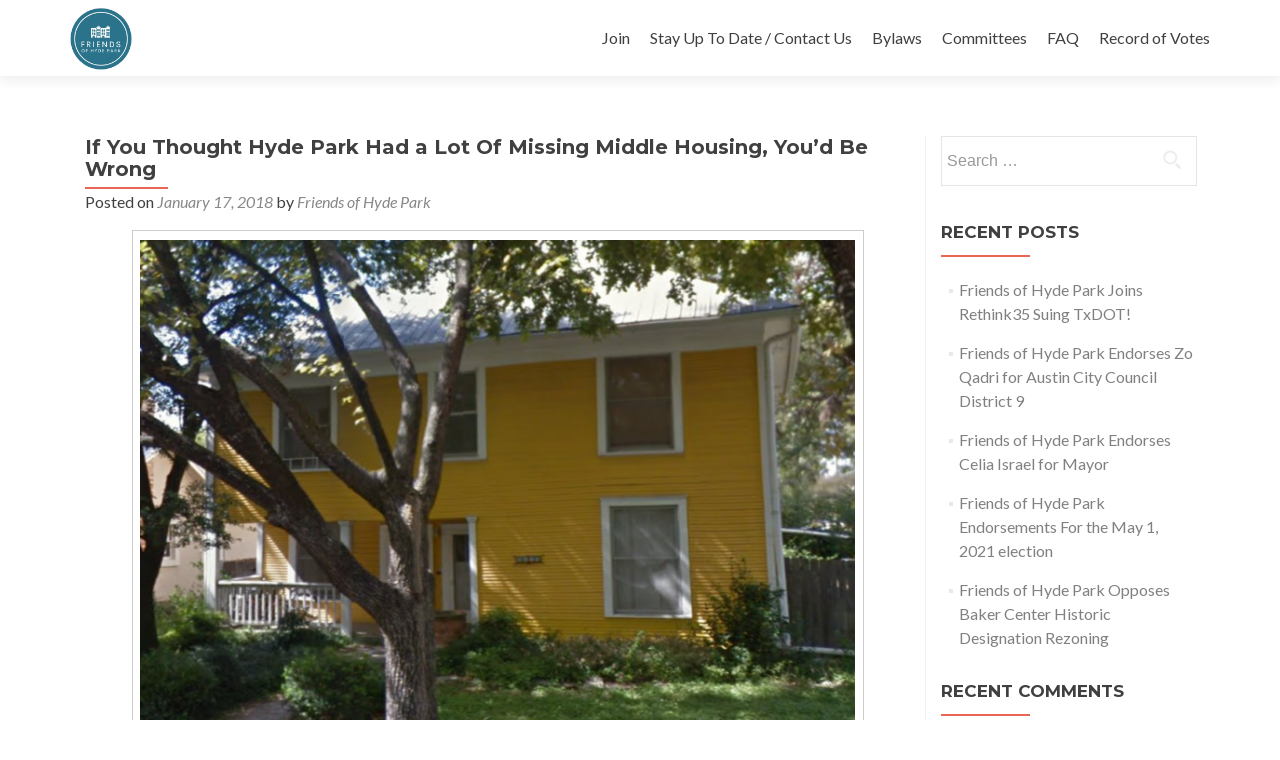

--- FILE ---
content_type: text/html; charset=UTF-8
request_url: https://friendsofhydepark.atxfriends.org/hydepark/if-you-thought-hyde-park-had-a-lot-of-missing-middle-housing-youd-be-wrong/
body_size: 10719
content:
<!DOCTYPE html>

<html lang="en" xmlns:og="http://ogp.me/ns#" xmlns:fb="http://ogp.me/ns/fb#">

<head>
<meta charset="UTF-8">
<meta name="viewport" content="width=device-width, initial-scale=1">
<link rel="profile" href="http://gmpg.org/xfn/11">
<link rel="pingback" href="https://friendsofhydepark.atxfriends.org/xmlrpc.php">

<!--[if lt IE 9]>
<script src="https://friendsofhydepark.atxfriends.org/wp-content/themes/zerif-lite/js/html5.js"></script>
<link rel="stylesheet" href="https://friendsofhydepark.atxfriends.org/wp-content/themes/zerif-lite/css/ie.css" type="text/css">
<![endif]-->

<title>If You Thought Hyde Park Had a Lot Of Missing Middle Housing, You&#8217;d Be Wrong &#8211; Friends of Hyde Park</title>
<meta name='robots' content='max-image-preview:large' />
<link rel='dns-prefetch' href='//fonts.googleapis.com' />
<link rel="alternate" type="application/rss+xml" title="Friends of Hyde Park &raquo; Feed" href="https://friendsofhydepark.atxfriends.org/feed/" />
<link rel="alternate" type="application/rss+xml" title="Friends of Hyde Park &raquo; Comments Feed" href="https://friendsofhydepark.atxfriends.org/comments/feed/" />
<!-- This site uses the Google Analytics by ExactMetrics plugin v6.3.0 - Using Analytics tracking - https://www.exactmetrics.com/ -->
<script type="text/javascript" data-cfasync="false">
    (window.gaDevIds=window.gaDevIds||[]).push("dNDMyYj");
	var em_version         = '6.3.0';
	var em_track_user      = true;
	var em_no_track_reason = '';
	
	var disableStr = 'ga-disable-UA-8850791-15';

	/* Function to detect opted out users */
	function __gaTrackerIsOptedOut() {
		return document.cookie.indexOf(disableStr + '=true') > -1;
	}

	/* Disable tracking if the opt-out cookie exists. */
	if ( __gaTrackerIsOptedOut() ) {
		window[disableStr] = true;
	}

	/* Opt-out function */
	function __gaTrackerOptout() {
	  document.cookie = disableStr + '=true; expires=Thu, 31 Dec 2099 23:59:59 UTC; path=/';
	  window[disableStr] = true;
	}

	if ( 'undefined' === typeof gaOptout ) {
		function gaOptout() {
			__gaTrackerOptout();
		}
	}
	
	if ( em_track_user ) {
		(function(i,s,o,g,r,a,m){i['GoogleAnalyticsObject']=r;i[r]=i[r]||function(){
			(i[r].q=i[r].q||[]).push(arguments)},i[r].l=1*new Date();a=s.createElement(o),
			m=s.getElementsByTagName(o)[0];a.async=1;a.src=g;m.parentNode.insertBefore(a,m)
		})(window,document,'script','//www.google-analytics.com/analytics.js','__gaTracker');

window.ga = __gaTracker;		__gaTracker('create', 'UA-8850791-15', 'auto');
		__gaTracker('set', 'forceSSL', true);
		__gaTracker('send','pageview');
		__gaTracker( function() { window.ga = __gaTracker; } );
	} else {
		console.log( "" );
		(function() {
			/* https://developers.google.com/analytics/devguides/collection/analyticsjs/ */
			var noopfn = function() {
				return null;
			};
			var noopnullfn = function() {
				return null;
			};
			var Tracker = function() {
				return null;
			};
			var p = Tracker.prototype;
			p.get = noopfn;
			p.set = noopfn;
			p.send = noopfn;
			var __gaTracker = function() {
				var len = arguments.length;
				if ( len === 0 ) {
					return;
				}
				var f = arguments[len-1];
				if ( typeof f !== 'object' || f === null || typeof f.hitCallback !== 'function' ) {
					console.log( 'Not running function __gaTracker(' + arguments[0] + " ....) because you are not being tracked. " + em_no_track_reason );
					return;
				}
				try {
					f.hitCallback();
				} catch (ex) {

				}
			};
			__gaTracker.create = function() {
				return new Tracker();
			};
			__gaTracker.getByName = noopnullfn;
			__gaTracker.getAll = function() {
				return [];
			};
			__gaTracker.remove = noopfn;
			window['__gaTracker'] = __gaTracker;
			window.ga = __gaTracker;		})();
		}
</script>
<!-- / Google Analytics by ExactMetrics -->
<script type="text/javascript">
/* <![CDATA[ */
window._wpemojiSettings = {"baseUrl":"https:\/\/s.w.org\/images\/core\/emoji\/14.0.0\/72x72\/","ext":".png","svgUrl":"https:\/\/s.w.org\/images\/core\/emoji\/14.0.0\/svg\/","svgExt":".svg","source":{"concatemoji":"https:\/\/friendsofhydepark.atxfriends.org\/wp-includes\/js\/wp-emoji-release.min.js?ver=6.4.7"}};
/*! This file is auto-generated */
!function(i,n){var o,s,e;function c(e){try{var t={supportTests:e,timestamp:(new Date).valueOf()};sessionStorage.setItem(o,JSON.stringify(t))}catch(e){}}function p(e,t,n){e.clearRect(0,0,e.canvas.width,e.canvas.height),e.fillText(t,0,0);var t=new Uint32Array(e.getImageData(0,0,e.canvas.width,e.canvas.height).data),r=(e.clearRect(0,0,e.canvas.width,e.canvas.height),e.fillText(n,0,0),new Uint32Array(e.getImageData(0,0,e.canvas.width,e.canvas.height).data));return t.every(function(e,t){return e===r[t]})}function u(e,t,n){switch(t){case"flag":return n(e,"\ud83c\udff3\ufe0f\u200d\u26a7\ufe0f","\ud83c\udff3\ufe0f\u200b\u26a7\ufe0f")?!1:!n(e,"\ud83c\uddfa\ud83c\uddf3","\ud83c\uddfa\u200b\ud83c\uddf3")&&!n(e,"\ud83c\udff4\udb40\udc67\udb40\udc62\udb40\udc65\udb40\udc6e\udb40\udc67\udb40\udc7f","\ud83c\udff4\u200b\udb40\udc67\u200b\udb40\udc62\u200b\udb40\udc65\u200b\udb40\udc6e\u200b\udb40\udc67\u200b\udb40\udc7f");case"emoji":return!n(e,"\ud83e\udef1\ud83c\udffb\u200d\ud83e\udef2\ud83c\udfff","\ud83e\udef1\ud83c\udffb\u200b\ud83e\udef2\ud83c\udfff")}return!1}function f(e,t,n){var r="undefined"!=typeof WorkerGlobalScope&&self instanceof WorkerGlobalScope?new OffscreenCanvas(300,150):i.createElement("canvas"),a=r.getContext("2d",{willReadFrequently:!0}),o=(a.textBaseline="top",a.font="600 32px Arial",{});return e.forEach(function(e){o[e]=t(a,e,n)}),o}function t(e){var t=i.createElement("script");t.src=e,t.defer=!0,i.head.appendChild(t)}"undefined"!=typeof Promise&&(o="wpEmojiSettingsSupports",s=["flag","emoji"],n.supports={everything:!0,everythingExceptFlag:!0},e=new Promise(function(e){i.addEventListener("DOMContentLoaded",e,{once:!0})}),new Promise(function(t){var n=function(){try{var e=JSON.parse(sessionStorage.getItem(o));if("object"==typeof e&&"number"==typeof e.timestamp&&(new Date).valueOf()<e.timestamp+604800&&"object"==typeof e.supportTests)return e.supportTests}catch(e){}return null}();if(!n){if("undefined"!=typeof Worker&&"undefined"!=typeof OffscreenCanvas&&"undefined"!=typeof URL&&URL.createObjectURL&&"undefined"!=typeof Blob)try{var e="postMessage("+f.toString()+"("+[JSON.stringify(s),u.toString(),p.toString()].join(",")+"));",r=new Blob([e],{type:"text/javascript"}),a=new Worker(URL.createObjectURL(r),{name:"wpTestEmojiSupports"});return void(a.onmessage=function(e){c(n=e.data),a.terminate(),t(n)})}catch(e){}c(n=f(s,u,p))}t(n)}).then(function(e){for(var t in e)n.supports[t]=e[t],n.supports.everything=n.supports.everything&&n.supports[t],"flag"!==t&&(n.supports.everythingExceptFlag=n.supports.everythingExceptFlag&&n.supports[t]);n.supports.everythingExceptFlag=n.supports.everythingExceptFlag&&!n.supports.flag,n.DOMReady=!1,n.readyCallback=function(){n.DOMReady=!0}}).then(function(){return e}).then(function(){var e;n.supports.everything||(n.readyCallback(),(e=n.source||{}).concatemoji?t(e.concatemoji):e.wpemoji&&e.twemoji&&(t(e.twemoji),t(e.wpemoji)))}))}((window,document),window._wpemojiSettings);
/* ]]> */
</script>
<style id='wp-emoji-styles-inline-css' type='text/css'>

	img.wp-smiley, img.emoji {
		display: inline !important;
		border: none !important;
		box-shadow: none !important;
		height: 1em !important;
		width: 1em !important;
		margin: 0 0.07em !important;
		vertical-align: -0.1em !important;
		background: none !important;
		padding: 0 !important;
	}
</style>
<link rel='stylesheet' id='wp-block-library-css' href='https://friendsofhydepark.atxfriends.org/wp-includes/css/dist/block-library/style.min.css?ver=6.4.7' type='text/css' media='all' />
<style id='classic-theme-styles-inline-css' type='text/css'>
/*! This file is auto-generated */
.wp-block-button__link{color:#fff;background-color:#32373c;border-radius:9999px;box-shadow:none;text-decoration:none;padding:calc(.667em + 2px) calc(1.333em + 2px);font-size:1.125em}.wp-block-file__button{background:#32373c;color:#fff;text-decoration:none}
</style>
<style id='global-styles-inline-css' type='text/css'>
body{--wp--preset--color--black: #000000;--wp--preset--color--cyan-bluish-gray: #abb8c3;--wp--preset--color--white: #ffffff;--wp--preset--color--pale-pink: #f78da7;--wp--preset--color--vivid-red: #cf2e2e;--wp--preset--color--luminous-vivid-orange: #ff6900;--wp--preset--color--luminous-vivid-amber: #fcb900;--wp--preset--color--light-green-cyan: #7bdcb5;--wp--preset--color--vivid-green-cyan: #00d084;--wp--preset--color--pale-cyan-blue: #8ed1fc;--wp--preset--color--vivid-cyan-blue: #0693e3;--wp--preset--color--vivid-purple: #9b51e0;--wp--preset--gradient--vivid-cyan-blue-to-vivid-purple: linear-gradient(135deg,rgba(6,147,227,1) 0%,rgb(155,81,224) 100%);--wp--preset--gradient--light-green-cyan-to-vivid-green-cyan: linear-gradient(135deg,rgb(122,220,180) 0%,rgb(0,208,130) 100%);--wp--preset--gradient--luminous-vivid-amber-to-luminous-vivid-orange: linear-gradient(135deg,rgba(252,185,0,1) 0%,rgba(255,105,0,1) 100%);--wp--preset--gradient--luminous-vivid-orange-to-vivid-red: linear-gradient(135deg,rgba(255,105,0,1) 0%,rgb(207,46,46) 100%);--wp--preset--gradient--very-light-gray-to-cyan-bluish-gray: linear-gradient(135deg,rgb(238,238,238) 0%,rgb(169,184,195) 100%);--wp--preset--gradient--cool-to-warm-spectrum: linear-gradient(135deg,rgb(74,234,220) 0%,rgb(151,120,209) 20%,rgb(207,42,186) 40%,rgb(238,44,130) 60%,rgb(251,105,98) 80%,rgb(254,248,76) 100%);--wp--preset--gradient--blush-light-purple: linear-gradient(135deg,rgb(255,206,236) 0%,rgb(152,150,240) 100%);--wp--preset--gradient--blush-bordeaux: linear-gradient(135deg,rgb(254,205,165) 0%,rgb(254,45,45) 50%,rgb(107,0,62) 100%);--wp--preset--gradient--luminous-dusk: linear-gradient(135deg,rgb(255,203,112) 0%,rgb(199,81,192) 50%,rgb(65,88,208) 100%);--wp--preset--gradient--pale-ocean: linear-gradient(135deg,rgb(255,245,203) 0%,rgb(182,227,212) 50%,rgb(51,167,181) 100%);--wp--preset--gradient--electric-grass: linear-gradient(135deg,rgb(202,248,128) 0%,rgb(113,206,126) 100%);--wp--preset--gradient--midnight: linear-gradient(135deg,rgb(2,3,129) 0%,rgb(40,116,252) 100%);--wp--preset--font-size--small: 13px;--wp--preset--font-size--medium: 20px;--wp--preset--font-size--large: 36px;--wp--preset--font-size--x-large: 42px;--wp--preset--spacing--20: 0.44rem;--wp--preset--spacing--30: 0.67rem;--wp--preset--spacing--40: 1rem;--wp--preset--spacing--50: 1.5rem;--wp--preset--spacing--60: 2.25rem;--wp--preset--spacing--70: 3.38rem;--wp--preset--spacing--80: 5.06rem;--wp--preset--shadow--natural: 6px 6px 9px rgba(0, 0, 0, 0.2);--wp--preset--shadow--deep: 12px 12px 50px rgba(0, 0, 0, 0.4);--wp--preset--shadow--sharp: 6px 6px 0px rgba(0, 0, 0, 0.2);--wp--preset--shadow--outlined: 6px 6px 0px -3px rgba(255, 255, 255, 1), 6px 6px rgba(0, 0, 0, 1);--wp--preset--shadow--crisp: 6px 6px 0px rgba(0, 0, 0, 1);}:where(.is-layout-flex){gap: 0.5em;}:where(.is-layout-grid){gap: 0.5em;}body .is-layout-flow > .alignleft{float: left;margin-inline-start: 0;margin-inline-end: 2em;}body .is-layout-flow > .alignright{float: right;margin-inline-start: 2em;margin-inline-end: 0;}body .is-layout-flow > .aligncenter{margin-left: auto !important;margin-right: auto !important;}body .is-layout-constrained > .alignleft{float: left;margin-inline-start: 0;margin-inline-end: 2em;}body .is-layout-constrained > .alignright{float: right;margin-inline-start: 2em;margin-inline-end: 0;}body .is-layout-constrained > .aligncenter{margin-left: auto !important;margin-right: auto !important;}body .is-layout-constrained > :where(:not(.alignleft):not(.alignright):not(.alignfull)){max-width: var(--wp--style--global--content-size);margin-left: auto !important;margin-right: auto !important;}body .is-layout-constrained > .alignwide{max-width: var(--wp--style--global--wide-size);}body .is-layout-flex{display: flex;}body .is-layout-flex{flex-wrap: wrap;align-items: center;}body .is-layout-flex > *{margin: 0;}body .is-layout-grid{display: grid;}body .is-layout-grid > *{margin: 0;}:where(.wp-block-columns.is-layout-flex){gap: 2em;}:where(.wp-block-columns.is-layout-grid){gap: 2em;}:where(.wp-block-post-template.is-layout-flex){gap: 1.25em;}:where(.wp-block-post-template.is-layout-grid){gap: 1.25em;}.has-black-color{color: var(--wp--preset--color--black) !important;}.has-cyan-bluish-gray-color{color: var(--wp--preset--color--cyan-bluish-gray) !important;}.has-white-color{color: var(--wp--preset--color--white) !important;}.has-pale-pink-color{color: var(--wp--preset--color--pale-pink) !important;}.has-vivid-red-color{color: var(--wp--preset--color--vivid-red) !important;}.has-luminous-vivid-orange-color{color: var(--wp--preset--color--luminous-vivid-orange) !important;}.has-luminous-vivid-amber-color{color: var(--wp--preset--color--luminous-vivid-amber) !important;}.has-light-green-cyan-color{color: var(--wp--preset--color--light-green-cyan) !important;}.has-vivid-green-cyan-color{color: var(--wp--preset--color--vivid-green-cyan) !important;}.has-pale-cyan-blue-color{color: var(--wp--preset--color--pale-cyan-blue) !important;}.has-vivid-cyan-blue-color{color: var(--wp--preset--color--vivid-cyan-blue) !important;}.has-vivid-purple-color{color: var(--wp--preset--color--vivid-purple) !important;}.has-black-background-color{background-color: var(--wp--preset--color--black) !important;}.has-cyan-bluish-gray-background-color{background-color: var(--wp--preset--color--cyan-bluish-gray) !important;}.has-white-background-color{background-color: var(--wp--preset--color--white) !important;}.has-pale-pink-background-color{background-color: var(--wp--preset--color--pale-pink) !important;}.has-vivid-red-background-color{background-color: var(--wp--preset--color--vivid-red) !important;}.has-luminous-vivid-orange-background-color{background-color: var(--wp--preset--color--luminous-vivid-orange) !important;}.has-luminous-vivid-amber-background-color{background-color: var(--wp--preset--color--luminous-vivid-amber) !important;}.has-light-green-cyan-background-color{background-color: var(--wp--preset--color--light-green-cyan) !important;}.has-vivid-green-cyan-background-color{background-color: var(--wp--preset--color--vivid-green-cyan) !important;}.has-pale-cyan-blue-background-color{background-color: var(--wp--preset--color--pale-cyan-blue) !important;}.has-vivid-cyan-blue-background-color{background-color: var(--wp--preset--color--vivid-cyan-blue) !important;}.has-vivid-purple-background-color{background-color: var(--wp--preset--color--vivid-purple) !important;}.has-black-border-color{border-color: var(--wp--preset--color--black) !important;}.has-cyan-bluish-gray-border-color{border-color: var(--wp--preset--color--cyan-bluish-gray) !important;}.has-white-border-color{border-color: var(--wp--preset--color--white) !important;}.has-pale-pink-border-color{border-color: var(--wp--preset--color--pale-pink) !important;}.has-vivid-red-border-color{border-color: var(--wp--preset--color--vivid-red) !important;}.has-luminous-vivid-orange-border-color{border-color: var(--wp--preset--color--luminous-vivid-orange) !important;}.has-luminous-vivid-amber-border-color{border-color: var(--wp--preset--color--luminous-vivid-amber) !important;}.has-light-green-cyan-border-color{border-color: var(--wp--preset--color--light-green-cyan) !important;}.has-vivid-green-cyan-border-color{border-color: var(--wp--preset--color--vivid-green-cyan) !important;}.has-pale-cyan-blue-border-color{border-color: var(--wp--preset--color--pale-cyan-blue) !important;}.has-vivid-cyan-blue-border-color{border-color: var(--wp--preset--color--vivid-cyan-blue) !important;}.has-vivid-purple-border-color{border-color: var(--wp--preset--color--vivid-purple) !important;}.has-vivid-cyan-blue-to-vivid-purple-gradient-background{background: var(--wp--preset--gradient--vivid-cyan-blue-to-vivid-purple) !important;}.has-light-green-cyan-to-vivid-green-cyan-gradient-background{background: var(--wp--preset--gradient--light-green-cyan-to-vivid-green-cyan) !important;}.has-luminous-vivid-amber-to-luminous-vivid-orange-gradient-background{background: var(--wp--preset--gradient--luminous-vivid-amber-to-luminous-vivid-orange) !important;}.has-luminous-vivid-orange-to-vivid-red-gradient-background{background: var(--wp--preset--gradient--luminous-vivid-orange-to-vivid-red) !important;}.has-very-light-gray-to-cyan-bluish-gray-gradient-background{background: var(--wp--preset--gradient--very-light-gray-to-cyan-bluish-gray) !important;}.has-cool-to-warm-spectrum-gradient-background{background: var(--wp--preset--gradient--cool-to-warm-spectrum) !important;}.has-blush-light-purple-gradient-background{background: var(--wp--preset--gradient--blush-light-purple) !important;}.has-blush-bordeaux-gradient-background{background: var(--wp--preset--gradient--blush-bordeaux) !important;}.has-luminous-dusk-gradient-background{background: var(--wp--preset--gradient--luminous-dusk) !important;}.has-pale-ocean-gradient-background{background: var(--wp--preset--gradient--pale-ocean) !important;}.has-electric-grass-gradient-background{background: var(--wp--preset--gradient--electric-grass) !important;}.has-midnight-gradient-background{background: var(--wp--preset--gradient--midnight) !important;}.has-small-font-size{font-size: var(--wp--preset--font-size--small) !important;}.has-medium-font-size{font-size: var(--wp--preset--font-size--medium) !important;}.has-large-font-size{font-size: var(--wp--preset--font-size--large) !important;}.has-x-large-font-size{font-size: var(--wp--preset--font-size--x-large) !important;}
.wp-block-navigation a:where(:not(.wp-element-button)){color: inherit;}
:where(.wp-block-post-template.is-layout-flex){gap: 1.25em;}:where(.wp-block-post-template.is-layout-grid){gap: 1.25em;}
:where(.wp-block-columns.is-layout-flex){gap: 2em;}:where(.wp-block-columns.is-layout-grid){gap: 2em;}
.wp-block-pullquote{font-size: 1.5em;line-height: 1.6;}
</style>
<link rel='stylesheet' id='exactmetrics-popular-posts-style-css' href='https://friendsofhydepark.atxfriends.org/wp-content/plugins/google-analytics-dashboard-for-wp/assets/css/frontend.min.css?ver=6.3.0' type='text/css' media='all' />
<link rel='stylesheet' id='zerif_font-css' href='//fonts.googleapis.com/css?family=Lato%3A300%2C400%2C700%2C400italic%7CMontserrat%3A700%7CHomemade+Apple&#038;subset=latin%2Clatin-ext' type='text/css' media='all' />
<link rel='stylesheet' id='zerif_font_all-css' href='//fonts.googleapis.com/css?family=Open+Sans%3A400%2C300%2C300italic%2C400italic%2C600italic%2C600%2C700%2C700italic%2C800%2C800italic&#038;ver=6.4.7' type='text/css' media='all' />
<link rel='stylesheet' id='zerif_bootstrap_style-css' href='https://friendsofhydepark.atxfriends.org/wp-content/themes/zerif-lite/css/bootstrap.css?ver=6.4.7' type='text/css' media='all' />
<link rel='stylesheet' id='zerif_fontawesome-css' href='https://friendsofhydepark.atxfriends.org/wp-content/themes/zerif-lite/css/font-awesome.min.css?ver=v1' type='text/css' media='all' />
<link rel='stylesheet' id='zerif_pixeden_style-css' href='https://friendsofhydepark.atxfriends.org/wp-content/themes/zerif-lite/css/pixeden-icons.css?ver=v1' type='text/css' media='all' />
<link rel='stylesheet' id='zerif_style-css' href='https://friendsofhydepark.atxfriends.org/wp-content/themes/zerif-lite/style.css?ver=v1' type='text/css' media='all' />
<link rel='stylesheet' id='zerif_responsive_style-css' href='https://friendsofhydepark.atxfriends.org/wp-content/themes/zerif-lite/css/responsive.css?ver=v1' type='text/css' media='all' />
<script type="text/javascript" id="exactmetrics-frontend-script-js-extra">
/* <![CDATA[ */
var exactmetrics_frontend = {"js_events_tracking":"true","download_extensions":"zip,mp3,mpeg,pdf,docx,pptx,xlsx,rar","inbound_paths":"[{\"path\":\"\\\/go\\\/\",\"label\":\"affiliate\"},{\"path\":\"\\\/recommend\\\/\",\"label\":\"affiliate\"}]","home_url":"https:\/\/friendsofhydepark.atxfriends.org","hash_tracking":"false"};
/* ]]> */
</script>
<script type="text/javascript" src="https://friendsofhydepark.atxfriends.org/wp-content/plugins/google-analytics-dashboard-for-wp/assets/js/frontend.min.js?ver=6.3.0" id="exactmetrics-frontend-script-js"></script>
<script type="text/javascript" src="https://friendsofhydepark.atxfriends.org/wp-includes/js/jquery/jquery.min.js?ver=3.7.1" id="jquery-core-js"></script>
<script type="text/javascript" src="https://friendsofhydepark.atxfriends.org/wp-includes/js/jquery/jquery-migrate.min.js?ver=3.4.1" id="jquery-migrate-js"></script>
<link rel="https://api.w.org/" href="https://friendsofhydepark.atxfriends.org/wp-json/" /><link rel="alternate" type="application/json" href="https://friendsofhydepark.atxfriends.org/wp-json/wp/v2/posts/585" /><link rel="EditURI" type="application/rsd+xml" title="RSD" href="https://friendsofhydepark.atxfriends.org/xmlrpc.php?rsd" />
<meta name="generator" content="WordPress 6.4.7" />
<link rel="canonical" href="https://friendsofhydepark.atxfriends.org/hydepark/if-you-thought-hyde-park-had-a-lot-of-missing-middle-housing-youd-be-wrong/" />
<link rel='shortlink' href='https://friendsofhydepark.atxfriends.org/?p=585' />
<link rel="alternate" type="application/json+oembed" href="https://friendsofhydepark.atxfriends.org/wp-json/oembed/1.0/embed?url=https%3A%2F%2Ffriendsofhydepark.atxfriends.org%2Fhydepark%2Fif-you-thought-hyde-park-had-a-lot-of-missing-middle-housing-youd-be-wrong%2F" />
<link rel="alternate" type="text/xml+oembed" href="https://friendsofhydepark.atxfriends.org/wp-json/oembed/1.0/embed?url=https%3A%2F%2Ffriendsofhydepark.atxfriends.org%2Fhydepark%2Fif-you-thought-hyde-park-had-a-lot-of-missing-middle-housing-youd-be-wrong%2F&#038;format=xml" />
<style type="text/css">.recentcomments a{display:inline !important;padding:0 !important;margin:0 !important;}</style><style type="text/css" id="custom-background-css">
body.custom-background { background-image: url("https://friendsofhydepark.atxfriends.org/wp-content/uploads/2015/09/1900x700-3.png"); background-position: left top; background-size: auto; background-repeat: repeat; background-attachment: scroll; }
</style>
	<link rel="icon" href="https://friendsofhydepark.atxfriends.org/wp-content/uploads/2022/08/cropped-FriendsOfHydeParkLogoNew-32x32.png" sizes="32x32" />
<link rel="icon" href="https://friendsofhydepark.atxfriends.org/wp-content/uploads/2022/08/cropped-FriendsOfHydeParkLogoNew-192x192.png" sizes="192x192" />
<link rel="apple-touch-icon" href="https://friendsofhydepark.atxfriends.org/wp-content/uploads/2022/08/cropped-FriendsOfHydeParkLogoNew-180x180.png" />
<meta name="msapplication-TileImage" content="https://friendsofhydepark.atxfriends.org/wp-content/uploads/2022/08/cropped-FriendsOfHydeParkLogoNew-270x270.png" />

<!-- START - Open Graph and Twitter Card Tags 3.1.0 -->
 <!-- Facebook Open Graph -->
  <meta property="og:locale" content="en"/>
  <meta property="og:site_name" content="Friends of Hyde Park"/>
  <meta property="og:title" content="If You Thought Hyde Park Had a Lot Of Missing Middle Housing, You&#039;d Be Wrong"/>
  <meta property="og:url" content="https://friendsofhydepark.atxfriends.org/hydepark/if-you-thought-hyde-park-had-a-lot-of-missing-middle-housing-youd-be-wrong/"/>
  <meta property="og:type" content="article"/>
  <meta property="og:description" content="Most people think that Hyde Park is full of what&#039;s called missing middle housing or middle income housing. This may have been true at one time, but that&#039;s no longer the case. According to information obtained from the Travis County Central Appraisal District there are only 9 triplexes and 7 fourplex"/>
  <meta property="og:image" content="http://friendsofhydepark.atxfriends.org/wp-content/uploads/2018/01/Screenshot-2018-01-11-at-11.39.54-AM.png"/>
  <meta property="og:image:url" content="http://friendsofhydepark.atxfriends.org/wp-content/uploads/2018/01/Screenshot-2018-01-11-at-11.39.54-AM.png"/>
  <meta property="article:published_time" content="2018-01-17T13:55:41+00:00"/>
  <meta property="article:modified_time" content="2024-01-25T15:22:52+00:00" />
  <meta property="og:updated_time" content="2024-01-25T15:22:52+00:00" />
  <meta property="article:section" content="hydepark"/>
 <!-- Google+ / Schema.org -->
  <meta itemprop="name" content="If You Thought Hyde Park Had a Lot Of Missing Middle Housing, You&#039;d Be Wrong"/>
  <meta itemprop="headline" content="If You Thought Hyde Park Had a Lot Of Missing Middle Housing, You&#039;d Be Wrong"/>
  <meta itemprop="description" content="Most people think that Hyde Park is full of what&#039;s called missing middle housing or middle income housing. This may have been true at one time, but that&#039;s no longer the case. According to information obtained from the Travis County Central Appraisal District there are only 9 triplexes and 7 fourplex"/>
  <meta itemprop="image" content="http://friendsofhydepark.atxfriends.org/wp-content/uploads/2018/01/Screenshot-2018-01-11-at-11.39.54-AM.png"/>
  <meta itemprop="datePublished" content="2018-01-17"/>
  <meta itemprop="dateModified" content="2024-01-25T15:22:52+00:00" />
  <meta itemprop="author" content="Friends of Hyde Park"/>
  <!--<meta itemprop="publisher" content="Friends of Hyde Park"/>--> <!-- To solve: The attribute publisher.itemtype has an invalid value -->
 <!-- Twitter Cards -->
  <meta name="twitter:title" content="If You Thought Hyde Park Had a Lot Of Missing Middle Housing, You&#039;d Be Wrong"/>
  <meta name="twitter:url" content="https://friendsofhydepark.atxfriends.org/hydepark/if-you-thought-hyde-park-had-a-lot-of-missing-middle-housing-youd-be-wrong/"/>
  <meta name="twitter:description" content="Most people think that Hyde Park is full of what&#039;s called missing middle housing or middle income housing. This may have been true at one time, but that&#039;s no longer the case. According to information obtained from the Travis County Central Appraisal District there are only 9 triplexes and 7 fourplex"/>
  <meta name="twitter:image" content="http://friendsofhydepark.atxfriends.org/wp-content/uploads/2018/01/Screenshot-2018-01-11-at-11.39.54-AM.png"/>
  <meta name="twitter:card" content="summary_large_image"/>
 <!-- SEO -->
 <!-- Misc. tags -->
 <!-- is_singular -->
<!-- END - Open Graph and Twitter Card Tags 3.1.0 -->
	

</head>


	<body class="post-template-default single single-post postid-585 single-format-standard group-blog" >



<div id="mobilebgfix">
	<div class="mobile-bg-fix-img-wrap">
		<div class="mobile-bg-fix-img"></div>
	</div>
	<div class="mobile-bg-fix-whole-site">


<header id="home" class="header">

	<div id="main-nav" class="navbar navbar-inverse bs-docs-nav" role="banner">

		<div class="container">

			<div class="navbar-header responsive-logo">

				<button class="navbar-toggle collapsed" type="button" data-toggle="collapse" data-target=".bs-navbar-collapse">

				<span class="sr-only">Toggle navigation</span>

				<span class="icon-bar"></span>

				<span class="icon-bar"></span>

				<span class="icon-bar"></span>

				</button>

				<a href="https://friendsofhydepark.atxfriends.org/" class="navbar-brand"><img src="http://friendsofhydepark.atxfriends.org/wp-content/uploads/2022/08/FriendsOfHydeParkLogoNew.png" alt="Friends of Hyde Park"></a>
			</div>

			<nav class="navbar-collapse bs-navbar-collapse collapse" role="navigation"   id="site-navigation">
				<a class="screen-reader-text skip-link" href="#content">Skip to content</a>
				<ul id="menu-menu-1" class="nav navbar-nav navbar-right responsive-nav main-nav-list"><li id="menu-item-368" class="menu-item menu-item-type-post_type menu-item-object-page menu-item-368"><a href="https://friendsofhydepark.atxfriends.org/join/">Join</a></li>
<li id="menu-item-356" class="menu-item menu-item-type-post_type menu-item-object-page menu-item-356"><a href="https://friendsofhydepark.atxfriends.org/stay-up-to-date/">Stay Up To Date / Contact Us</a></li>
<li id="menu-item-351" class="menu-item menu-item-type-post_type menu-item-object-page menu-item-351"><a href="https://friendsofhydepark.atxfriends.org/bylaws/">Bylaws</a></li>
<li id="menu-item-352" class="menu-item menu-item-type-post_type menu-item-object-page menu-item-352"><a href="https://friendsofhydepark.atxfriends.org/committees/">Committees</a></li>
<li id="menu-item-354" class="menu-item menu-item-type-post_type menu-item-object-page menu-item-354"><a href="https://friendsofhydepark.atxfriends.org/faq/">FAQ</a></li>
<li id="menu-item-355" class="menu-item menu-item-type-post_type menu-item-object-page menu-item-355"><a href="https://friendsofhydepark.atxfriends.org/record-of-votes/">Record of Votes</a></li>
</ul>			</nav>

		</div>

	</div>
	<!-- / END TOP BAR -->
<div class="clear"></div>

</header> <!-- / END HOME SECTION  -->

<div id="content" class="site-content">

	<div class="container">
		<div class="content-left-wrap col-md-9">
			<div id="primary" class="content-area">
				<main id="main" class="site-main" role="main">
				<article id="post-585" class="post-585 post type-post status-publish format-standard has-post-thumbnail hentry category-hydepark">	<header class="entry-header">		<h1 class="entry-title">If You Thought Hyde Park Had a Lot Of Missing Middle Housing, You&#8217;d Be Wrong</h1>		<div class="entry-meta">			<span class="posted-on">Posted on <a href="https://friendsofhydepark.atxfriends.org/hydepark/if-you-thought-hyde-park-had-a-lot-of-missing-middle-housing-youd-be-wrong/" rel="bookmark"><time class="entry-date published" datetime="2018-01-17T13:55:41+00:00">January 17, 2018</time><time class="updated" datetime="2024-01-25T15:22:52+00:00">January 25, 2024</time></a></span><span class="byline"> by <span class="author vcard"><a class="url fn n" href="https://friendsofhydepark.atxfriends.org/author/admin/">Friends of Hyde Park</a></span></span>		</div><!-- .entry-meta -->	</header><!-- .entry-header -->	<div class="entry-content">		<div id="attachment_586" style="width: 732px" class="wp-caption aligncenter"><a href="http://friendsofhydepark.atxfriends.org/wp-content/uploads/2018/01/Screenshot-2018-01-11-at-11.39.54-AM.png"><img fetchpriority="high" decoding="async" aria-describedby="caption-attachment-586" class="wp-image-586" src="http://friendsofhydepark.atxfriends.org/wp-content/uploads/2018/01/Screenshot-2018-01-11-at-11.39.54-AM.png" alt="" width="722" height="536" srcset="https://friendsofhydepark.atxfriends.org/wp-content/uploads/2018/01/Screenshot-2018-01-11-at-11.39.54-AM.png 965w, https://friendsofhydepark.atxfriends.org/wp-content/uploads/2018/01/Screenshot-2018-01-11-at-11.39.54-AM-300x223.png 300w, https://friendsofhydepark.atxfriends.org/wp-content/uploads/2018/01/Screenshot-2018-01-11-at-11.39.54-AM-768x570.png 768w" sizes="(max-width: 722px) 100vw, 722px" /></a><p id="caption-attachment-586" class="wp-caption-text">One of the last remaining triplexes or fourplexes in Hyde Park.</p></div>
<p><span style="font-weight: 400;">Most people think that Hyde Park is full of what&#8217;s called missing middle housing or middle income housing. This may have been true at one time, but that&#8217;s no longer the case. According to information obtained from the </span><a href="https://www.traviscad.org/"><span style="font-weight: 400;">Travis County Central Appraisal District</span></a><span style="font-weight: 400;"> there are only 9 triplexes and 7 fourplexes that remain in Hyde Park. </span><b>That means there&#8217;s only 16 total of this type of housing left in all of Hyde Park </b><span style="font-weight: 400;">and Hyde Park has approximately 1700 parcels. Out of all of the triplexes and fourplexes, not one of them was built in Hyde Park after the NCCD overlays were put in place. These housing types look like single family housing on the outside, but are a more affordable housing type because there are multiple units within the house. The cost of land is the most expensive part of housing in central Austin and that cost can be split between multiple units with this type of housing.</span></p>
<p><strong>What happened to all of the missing middle housing that used to be in Hyde Park? </strong></p>
<p><span style="font-weight: 400;">Nearly all of the housing that was once triplexes and fourplexes have either been converted into single family homes or have been replaced with large single family homes. A major factor that contributed to this change was the adoption of what&#8217;s called a Neighborhood Conservation Combining District or NCCD in 2001 and 2005. </span><a href="https://www.austintexas.gov/sites/default/files/files/Planning/nccd_ordinance_chart.pdf"><span style="font-weight: 400;">Neighborhood Conservation Combining Districts (NCCDs)</span></a><span style="font-weight: 400;"> are zoning overlays that override base zoning districts. In Hyde Park this means that the zoning is more restrictive than the zoning for the rest of Austin. More information about NCCDs can be found </span><a href="http://friendsofhydepark.atxfriends.org/codenext/friends-of-hyde-park-opposes-current-codenext-draft/"><span style="font-weight: 400;">here</span></a><span style="font-weight: 400;">.</span></p>
<p><span style="font-weight: 400;">The NCCDs made almost all of Hyde Park&#8217;s missing middle housing illegal and also made it illegal to add any new missing middle housing by restricting all single family zoned lots under 7,000 sqft to only one unit. In order to have two units (such as adding a garage apartment), a lot size of more than 7,000 sqft would be needed. The NCCDs also downzoned almost all of Speedway and Duval from multifamily to single family housing, altering the original character of those streets. Hyde Park is also one of the only neighborhoods in Austin that the city wide rules allowing ADUs on smaller lots (garage apartments, granny flats) does not apply to because of the NCCDs. ADUs were also once a part of Hyde Park&#8217;s allowed housing types.</span></p>
<p><span style="font-weight: 400;">The NCCDs have reduced and severely constrained the housing supply in Hyde Park while the demand for housing in central Austin increased, which has increased the cost of housing and rents in the neighborhood. These factors are rapidly changing the character of Hyde Park to be unaffordable for most people, could be a reason the </span><a href="http://www.austincontrarian.com/austincontrarian/2011/03/austin-2000-2010-the-urban-core-mostly-lost-population.html"><span style="font-weight: 400;">density of Hyde Park is decreasing</span></a><span style="font-weight: 400;"> as the overall population of the city increases, and changing what the neighborhood looks like.</span></p>
<p><strong>What can be done to bring back the character of Hyde Park that we&#8217;ve lost because of the NCCDs?</strong></p>
<p><span style="font-weight: 400;">In one of the largest stakeholder processes in Hyde Park’s history, Hyde Park residents voted overwhelmingly to support a new land development code to replace the existing land development code in Hyde Park as part of the CodeNEXT process. 91 Hyde Park residents out of our 403 members at the time voted. </span><a href="http://friendsofhydepark.atxfriends.org/record-of-votes/"><span style="font-weight: 400;">78% of the members that voted supported the resolution</span></a><span style="font-weight: 400;">. Friends of Hyde Park then released our </span><a href="http://friendsofhydepark.atxfriends.org/codenext/friends-of-hyde-park-opposes-current-codenext-draft/"><span style="font-weight: 400;">CodeNEXT recommendations</span></a><span style="font-weight: 400;">. </span></p>
<p><b>Hyde Park should not be exempt from CodeNEXT like it is under the current draft of CodeNEXT.</b><span style="font-weight: 400;"> The historic housing that was once part of our neighborhood should be legalized again by allowing the new zoning code created through CodeNEXT to apply to Hyde Park by removing the NCCD zoning overlays. Otherwise, we&#8217;ll continue to see our neighborhood changing into only large single family homes that only the wealthy can afford. Imagine Austin says, “continued protection and preservation of existing neighborhoods and the natural environment must be considered top priorities of comprehensive revisions to the City Code.” Legalizing missing middle housing types again would allow Hyde Park to start to regain back its historic natural built environment and allow the people to continue to live here that make Hyde Park what it is.</span></p>
<p><strong>Information About Friends of Hyde Park</strong></p>
<p><span style="font-weight: 400;">Our neighborhood association, Friends of Hyde Park (</span><a href="http://friendsofhydepark.com/"><span style="font-weight: 400;">friendsofhydepark.com</span></a><span style="font-weight: 400;">), is the largest neighborhood association in Hyde Park with 412 current members, has more participation of residents in our votes and stakeholder processes out of any other neighborhood association in the area, and strives to represent how the majority of the neighborhood residents feel about neighborhood issues. We allow free, secure, online voting over a 7 day period in order to allow maximum participation from anyone in the neighborhood who wants to participate. The makeup of our members is approximately 50% renters and approximately 50% homeowners. You can join for free </span><a href="http://friendsofhydepark.atxfriends.org/join/"><span style="font-weight: 400;">here</span></a><span style="font-weight: 400;">.</span></p>
<p>Board of Directors of Friends of Hyde Park</p>
<p>Pete Gilcrease<br />
Teresa Griffin<br />
Thomas Ates<br />
Matt Desloge<br />
Ricky Hennessy<br />
Adam Luikart<br />
Robert Prentiss</p>
	</div><!-- .entry-content -->	<footer class="entry-footer">		This entry was posted in <a href="https://friendsofhydepark.atxfriends.org/category/hydepark/" rel="category tag">hydepark</a>. Bookmark the <a href="https://friendsofhydepark.atxfriends.org/hydepark/if-you-thought-hyde-park-had-a-lot-of-missing-middle-housing-youd-be-wrong/" rel="bookmark">permalink</a>.			</footer><!-- .entry-footer --></article><!-- #post-## -->
	<nav class="navigation post-navigation" role="navigation">

		<h2 class="screen-reader-text">Post navigation</h2>

		<div class="nav-links">

			<div class="nav-previous"><a href="https://friendsofhydepark.atxfriends.org/codenext/when-it-comes-to-calcutta-words-matter/" rel="prev"><span class="meta-nav">&larr;</span> When It Comes to “Calcutta,” Words Matter</a></div><div class="nav-next"><a href="https://friendsofhydepark.atxfriends.org/codenext/friends-of-hyde-park-codenext-draft-3-response-and-recommendations/" rel="next">Friends of Hyde Park CodeNEXT Draft 3 Response and Recommendations <span class="meta-nav">&rarr;</span></a></div>
		</div><!-- .nav-links -->

	</nav><!-- .navigation -->

					</main><!-- #main -->
			</div><!-- #primary -->
		</div>
		<div class="sidebar-wrap col-md-3 content-left-wrap">
				<div id="secondary" class="widget-area" role="complementary">		<aside id="search-2" class="widget widget_search"><form role="search" method="get" class="search-form" action="https://friendsofhydepark.atxfriends.org/">
				<label>
					<span class="screen-reader-text">Search for:</span>
					<input type="search" class="search-field" placeholder="Search &hellip;" value="" name="s" />
				</label>
				<input type="submit" class="search-submit" value="Search" />
			</form></aside>
		<aside id="recent-posts-2" class="widget widget_recent_entries">
		<h2 class="widget-title">Recent Posts</h2>
		<ul>
											<li>
					<a href="https://friendsofhydepark.atxfriends.org/i35/friends-of-hyde-park-joins-rethink35-suing-txdot/">Friends of Hyde Park Joins Rethink35 Suing TxDOT!</a>
									</li>
											<li>
					<a href="https://friendsofhydepark.atxfriends.org/election/friends-of-hyde-park-endorses-zo-qadri-for-austin-city-council-district-9/">Friends of Hyde Park Endorses Zo Qadri for Austin City Council District 9</a>
									</li>
											<li>
					<a href="https://friendsofhydepark.atxfriends.org/election/friends-of-hyde-park-endorses-celia-israel-for-mayor/">Friends of Hyde Park Endorses Celia Israel for Mayor</a>
									</li>
											<li>
					<a href="https://friendsofhydepark.atxfriends.org/austin/friends-of-hyde-park-endorsements-for-the-may-1-2021-election/">Friends of Hyde Park Endorsements For the May 1, 2021 election</a>
									</li>
											<li>
					<a href="https://friendsofhydepark.atxfriends.org/hydepark/friends-of-hyde-parks-opposes-baker-center-historic-designation-rezoning/">Friends of Hyde Park Opposes Baker Center Historic Designation Rezoning</a>
									</li>
					</ul>

		</aside><aside id="recent-comments-2" class="widget widget_recent_comments"><h2 class="widget-title">Recent Comments</h2><ul id="recentcomments"></ul></aside><aside id="archives-2" class="widget widget_archive"><h2 class="widget-title">Archives</h2>
			<ul>
					<li><a href='https://friendsofhydepark.atxfriends.org/2024/01/'>January 2024</a></li>
	<li><a href='https://friendsofhydepark.atxfriends.org/2022/08/'>August 2022</a></li>
	<li><a href='https://friendsofhydepark.atxfriends.org/2022/07/'>July 2022</a></li>
	<li><a href='https://friendsofhydepark.atxfriends.org/2021/03/'>March 2021</a></li>
	<li><a href='https://friendsofhydepark.atxfriends.org/2020/10/'>October 2020</a></li>
	<li><a href='https://friendsofhydepark.atxfriends.org/2020/06/'>June 2020</a></li>
	<li><a href='https://friendsofhydepark.atxfriends.org/2020/05/'>May 2020</a></li>
	<li><a href='https://friendsofhydepark.atxfriends.org/2020/02/'>February 2020</a></li>
	<li><a href='https://friendsofhydepark.atxfriends.org/2019/12/'>December 2019</a></li>
	<li><a href='https://friendsofhydepark.atxfriends.org/2019/04/'>April 2019</a></li>
	<li><a href='https://friendsofhydepark.atxfriends.org/2019/02/'>February 2019</a></li>
	<li><a href='https://friendsofhydepark.atxfriends.org/2018/12/'>December 2018</a></li>
	<li><a href='https://friendsofhydepark.atxfriends.org/2018/10/'>October 2018</a></li>
	<li><a href='https://friendsofhydepark.atxfriends.org/2018/08/'>August 2018</a></li>
	<li><a href='https://friendsofhydepark.atxfriends.org/2018/06/'>June 2018</a></li>
	<li><a href='https://friendsofhydepark.atxfriends.org/2018/05/'>May 2018</a></li>
	<li><a href='https://friendsofhydepark.atxfriends.org/2018/03/'>March 2018</a></li>
	<li><a href='https://friendsofhydepark.atxfriends.org/2018/02/'>February 2018</a></li>
	<li><a href='https://friendsofhydepark.atxfriends.org/2018/01/'>January 2018</a></li>
	<li><a href='https://friendsofhydepark.atxfriends.org/2017/12/'>December 2017</a></li>
	<li><a href='https://friendsofhydepark.atxfriends.org/2017/06/'>June 2017</a></li>
	<li><a href='https://friendsofhydepark.atxfriends.org/2017/05/'>May 2017</a></li>
	<li><a href='https://friendsofhydepark.atxfriends.org/2017/01/'>January 2017</a></li>
	<li><a href='https://friendsofhydepark.atxfriends.org/2015/09/'>September 2015</a></li>
	<li><a href='https://friendsofhydepark.atxfriends.org/2015/06/'>June 2015</a></li>
	<li><a href='https://friendsofhydepark.atxfriends.org/2015/05/'>May 2015</a></li>
	<li><a href='https://friendsofhydepark.atxfriends.org/2015/04/'>April 2015</a></li>
	<li><a href='https://friendsofhydepark.atxfriends.org/2015/03/'>March 2015</a></li>
	<li><a href='https://friendsofhydepark.atxfriends.org/2015/01/'>January 2015</a></li>
			</ul>

			</aside><aside id="categories-2" class="widget widget_categories"><h2 class="widget-title">Categories</h2>
			<ul>
					<li class="cat-item cat-item-8"><a href="https://friendsofhydepark.atxfriends.org/category/austin/">austin</a>
</li>
	<li class="cat-item cat-item-4"><a href="https://friendsofhydepark.atxfriends.org/category/codenext/">codenext</a>
</li>
	<li class="cat-item cat-item-9"><a href="https://friendsofhydepark.atxfriends.org/category/election/">Election</a>
</li>
	<li class="cat-item cat-item-5"><a href="https://friendsofhydepark.atxfriends.org/category/hydepark/">hydepark</a>
</li>
	<li class="cat-item cat-item-10"><a href="https://friendsofhydepark.atxfriends.org/category/i35/">I35</a>
</li>
	<li class="cat-item cat-item-7"><a href="https://friendsofhydepark.atxfriends.org/category/ldcrewrite/">LDCRewrite</a>
</li>
	<li class="cat-item cat-item-1"><a href="https://friendsofhydepark.atxfriends.org/category/uncategorized/">Uncategorized</a>
</li>
			</ul>

			</aside><aside id="meta-2" class="widget widget_meta"><h2 class="widget-title">Meta</h2>
		<ul>
						<li><a href="https://friendsofhydepark.atxfriends.org/wp-login.php">Log in</a></li>
			<li><a href="https://friendsofhydepark.atxfriends.org/feed/">Entries feed</a></li>
			<li><a href="https://friendsofhydepark.atxfriends.org/comments/feed/">Comments feed</a></li>

			<li><a href="https://wordpress.org/">WordPress.org</a></li>
		</ul>

		</aside>	</div><!-- #secondary -->		</div><!-- .sidebar-wrap -->
	</div><!-- .container -->

</div><!-- .site-content -->

<footer id="footer" role="contentinfo">


<div class="container">

	<div class="col-md-3 company-details"><div class="icon-top red-text"><img src="https://friendsofhydepark.atxfriends.org/wp-content/themes/zerif-lite/images/map25-redish.png" alt="" /></div>Hyde Park Austin, TX</div><div class="col-md-3 company-details"><div class="icon-top green-text"><img src="https://friendsofhydepark.atxfriends.org/wp-content/themes/zerif-lite/images/envelope4-green.png" alt="" /></div>friendsofhydeparkcontact@gmail.com</div><div class="col-md-3 copyright"><ul class="social"><li><a target="_blank" href="https://www.facebook.com/groups/friendsofhydepark/"><i class="fa fa-facebook"></i></a></li><li><a target="_blank" href="https://twitter.com/HydeParkNews"><i class="fa fa-twitter"></i></a></li></ul>@2015<div class="zerif-copyright-box"><a class="zerif-copyright" href="http://themeisle.com/themes/zerif-lite/" target="_blank" rel="nofollow">Zerif Lite </a>powered by<a class="zerif-copyright" href="http://wordpress.org/" target="_blank" rel="nofollow"> WordPress</a></div></div>
</div> <!-- / END CONTAINER -->

</footer> <!-- / END FOOOTER  -->


	</div><!-- mobile-bg-fix-whole-site -->
</div><!-- .mobile-bg-fix-wrap -->


<script type="text/javascript" src="https://friendsofhydepark.atxfriends.org/wp-content/themes/zerif-lite/js/bootstrap.min.js?ver=20120206" id="zerif_bootstrap_script-js"></script>
<script type="text/javascript" src="https://friendsofhydepark.atxfriends.org/wp-content/themes/zerif-lite/js/jquery.knob.js?ver=20120206" id="zerif_knob_nav-js"></script>
<script type="text/javascript" src="https://friendsofhydepark.atxfriends.org/wp-content/themes/zerif-lite/js/smoothscroll.js?ver=20120206" id="zerif_smoothscroll-js"></script>
<script type="text/javascript" src="https://friendsofhydepark.atxfriends.org/wp-content/themes/zerif-lite/js/scrollReveal.js?ver=20120206" id="zerif_scrollReveal_script-js"></script>
<script type="text/javascript" src="https://friendsofhydepark.atxfriends.org/wp-content/themes/zerif-lite/js/zerif.js?ver=20120206" id="zerif_script-js"></script>

</body>

</html>

--- FILE ---
content_type: text/plain
request_url: https://www.google-analytics.com/j/collect?v=1&_v=j102&a=1893162750&t=pageview&_s=1&dl=https%3A%2F%2Ffriendsofhydepark.atxfriends.org%2Fhydepark%2Fif-you-thought-hyde-park-had-a-lot-of-missing-middle-housing-youd-be-wrong%2F&ul=en-us%40posix&dt=If%20You%20Thought%20Hyde%20Park%20Had%20a%20Lot%20Of%20Missing%20Middle%20Housing%2C%20You%E2%80%99d%20Be%20Wrong%20%E2%80%93%20Friends%20of%20Hyde%20Park&sr=1280x720&vp=1280x720&_u=YEBAAUABCAAAACAAI~&jid=214351851&gjid=568037563&cid=241830302.1769135812&tid=UA-8850791-15&_gid=31003923.1769135812&_r=1&_slc=1&did=dNDMyYj&z=1119216754
body_size: -455
content:
2,cG-1RC8G59QQQ